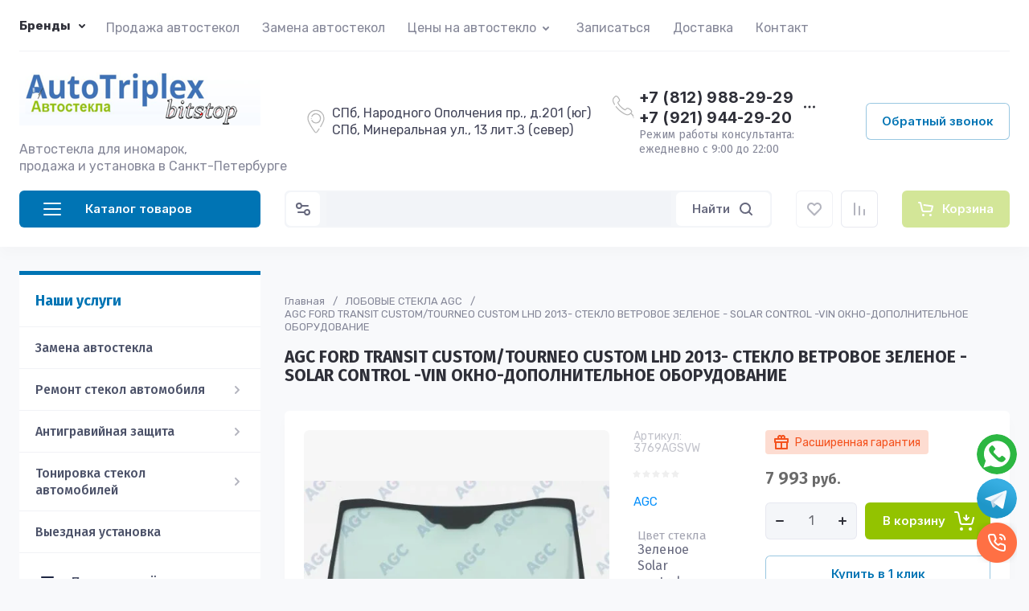

--- FILE ---
content_type: text/css
request_url: https://www.autotriplex.ru/t/v6715/images/seo_dop_st.scss.css
body_size: 2630
content:
iframe {
  max-width: 100% !important; }

@media (max-width: 480px) {
  .lp-header-text-1 h3 {
    font-size: 16px; }

  .lpc-wrap_tit {
    flex-direction: column;
    padding-right: 0; } }
/*
 ._lp-image-container  img {
 max-width: 100% !important;
 max-height: 100%;
 width: auto !important;
 min-width: 0 !important;
 height: auto !important;
 }
 */
@media (max-width: 768px) {
  .table-wrap table, .table-wrap table tbody {
    width: auto !important; }

  body .content video {
    max-width: 100% !important; } }

@media (max-width: 360px) {
  body .keymoments__body {
    padding: 0 !important; }

  body .localpagelist2 .localpagelist2__block {
    margin-left: 0 !important; }

  table.cont td.content {
    display: block !important;
    width: auto;
    max-width: 100%;
    padding-left: 5px;
    padding-right: 5px;
    margin: 0 auto; } }
/*staff_id: 1280*/
@media (max-width: 479px) {
      html body .decor-method-block {
        padding: 20px 15px 20px 20px;
        border: 0; }
        html body .decor-method-block:after {
          width: 24px;
          height: 24px;
          margin-top: -12px; } }
  @media (max-width: 480px) {
    html body .seocategory__prodblock-img {
      margin-bottom: 17px; }
      html body .seocategory__prodblock-img img {
        width: 98%; } }
  @media (max-width: 480px) {
    html body .seocategory__prodblock-link {
      margin-bottom: 18px; } }
  @media (max-width: 960px) {
      html body .shop2-product-desc .comments textarea {
        max-width: 365px;
        width: 100%; } }
    @media (max-width: 480px) {
    html body .shop2-product-desc .comments textarea, html body .shop2-product-desc .comments input[type="text"] {
      max-width: 290px;
      box-sizing: border-box; } }
  @media (max-width: 1620px) {
      html body .g-page-article .first, html body .g-page-article .second {
        float: none;
        width: 100%;
        max-width: calc(50% - 30px);
        display: inline-block;
        vertical-align: top; } }
    @media (max-width: 600px) {
    html body .g-page-article .first, html body .g-page-article .second {
      max-width: 100%;
      margin: 0 0 20px; } }
  html body .shop2-block.search-form * {
    -webkit-box-sizing: border-box;
    -moz-box-sizing: border-box;
    box-sizing: border-box; }
    html body .shop2-block.search-form .shop2-block.search-form .block-body div.row input[type="text"] {
      width: 100%; }
  html body .popover-body #shop2-cart .shop2-btn.shop2-cart-update {
    background: #69a2c5; }
    html body .popover-body #shop2-cart .text-right .shop2-btn.costum {
      background: #afafaf !important;
      background-repeat: repeat-x !important; }
    html body .popover-body .shop2-cart-update {
      display: block; }
    html body .popover-body .shop2-cart-update a {
      display: inline-block; }
    html body .popover-body .shop2-product-amount input[type='text'] {
      height: auto; }
    html body .popover-body table.shop2-cart-table td.cart-product .cart-product-image {
      width: 150px !important; }
    html body .popover-body table.shop2-cart-table td.cart-product .cart-product-image img {
      max-width: 100%;
      height: auto; }
    html body .popover-body .cart-btns.order-btn {
      padding-top: 40px;
      padding-bottom: 30px;
      display: flex;
      justify-content: space-between;
      flex-wrap: wrap;
      align-items: center; }
    html body .popover-body .cart-btns.order-btn a {
      font-size: 19px;
      background-color: #72b939;
      background-image: linear-gradient(to bottom, #7abf3d, #66af33);
      background-repeat: repeat-x;
      padding: 10px 20px;
      margin: 5px 0;
      border: 0;
      color: #fff; }
      html body .popover-body .cart-btns.order-btn a.shop2-btn-closefrm {
        background: #a09b9b; }
      html body .popover-body .cart-btns.order-btn a:not(.shop2-btn-closefrm) {
        font-weight: 600; }
      html body .popover-body .cart-btns.order-btn a:hover {
        background: #66af33; }
  html body .lpc-partners-4__item-logo {
    display: flex;
    flex-direction: column;
    text-decoration: none; }
  html body .lpc-partners-4__item-text {
    color: #000;
    font-size: 17px; }
  html body .lpc-video-4[data-media-source="desktop"] .lpc-video-4__custom-video, html body .lpc-video-4[data-media-source="tablet"] .lpc-video-4__custom-video, html body .lpc-video-4[data-media-source="desktop"] .lpc-video-4__video, html body .lpc-video-4[data-media-source="tablet"] .lpc-video-4__video, html body .lpc-video-4[data-media-source="desktop"] .adaptive-video-iframe, html body .lpc-video-4[data-media-source="tablet"] .adaptive-video-iframe {
    height: 100%; }
  html body .lpc-video-4[data-media-source="mobile"] .adaptive-video-iframe {
    height: 100%; }
  html body .content .shop2-group-kinds {
    margin: 0 !important;
    display: flex;
    flex-wrap: wrap;
    justify-content: flex-start; }
    html body .content .shop2-group-kinds .shop2-kind-item {
      margin: 10px 0.5%;
      width: 100%;
      max-width: 15%;
      -webkit-box-sizing: border-box;
      -moz-box-sizing: border-box;
      box-sizing: border-box; }
      @media (max-width: 1600px) {
    html body .content .shop2-group-kinds .shop2-kind-item {
      max-width: 19%; } }
      @media (max-width: 1300px) {
    html body .content .shop2-group-kinds .shop2-kind-item {
      max-width: 24%; } }
      @media (max-width: 1100px) {
    html body .content .shop2-group-kinds .shop2-kind-item {
      max-width: 32%; } }
      @media (max-width: 640px) {
    html body .content .shop2-group-kinds .shop2-kind-item {
      max-width: 49%; } }
      @media (max-width: 480px) {
    html body .content .shop2-group-kinds .shop2-kind-item {
      max-width: 100%;
      margin: 5px 0; } }
/*staff_id: 1280 end*/
@media (max-width: 480px) {
  .content a.highslide {
    display: inline-block; }

  .content a.highslide img {
    width: auto !important;
    margin-left: 0 !important;
    height: auto !important;
    max-width: 100%;
    box-sizing: border-box; }

  table.cont td.content {
    width: 90%; } }

.shop2-product .tpl-rating-block {
  font-size: 15px;
  margin-bottom: 7px; }

body .shop2-vendors .shop2-vendor {
  background: #fff;
  border: 1px solid #dedede; }
  body .shop2-vendors .shop2-vendor a, body .shop2-vendors .shop2-vendor .vendor-name {
    text-decoration: none; }
  body .shop2-vendors .shop2-vendor:hover {
    box-shadow: 0 0 20px #a6a6a6;
    border: 1px solid #919191; }
  body .shop2-vendors .shop2-vendor:hover .vendor-name {
    text-decoration: underline; }

.shop2-vendors .shop2-vendor {
  width: 188px; }

.shop2-vendors .shop2-vendor .vendor-logo.no-logo, .shop2-vendors .shop2-vendor .vendor-logo {
  width: 180px;
  height: 130px; }
  .shop2-vendors .shop2-vendor .vendor-logo.no-logo img, .shop2-vendors .shop2-vendor .vendor-logo img {
    max-width: 100%;
    max-height: 100%; }

body .gr-form .gr-head {
  font-size: 18px;
  text-align: center;
  font-weight: 700;
  font-family: inherit; }

body .gr-form input[type=text], body .gr-form input[type=password], body .gr-form textarea, body .gr-form select {
  width: 100%;
  max-width: 100%;
  box-sizing: border-box;
  height: 48px; }
  body .shop2-cart-registration table.table-registration td.cell-r a.shop2-btn {
    padding: 10px 20px;
    font-size: 18px;
    font-weight: 600; }
  body .shop2-cart-registration table.table-registration tbody > tr {
    display: flex;
    align-items: unset;
    flex-direction: row-reverse; }
  body .shop2-cart-registration h2 {
    margin-bottom: 10px; }
  body .shop2-product-folders a {
    padding: 7px 20px 7px 20px;
    border: 1px solid #ccc;
    color: #575757;
    background: #f6f6f6;
    background: -moz-linear-gradient(top, #f6f6f6 0%, #e0e0e0 100%);
    background: -webkit-linear-gradient(top, #f6f6f6 0%, #e0e0e0 100%);
    background: linear-gradient(to bottom, #f6f6f6 0%, #e0e0e0 100%);
    filter: progid:DXImageTransform.Microsoft.gradient(startColorstr='#f6f6f6', endColorstr='#e0e0e0',GradientType=0);
    position: relative; }
  body .shop2-product-folders a:before {
    content: '';
    position: absolute;
    left: 0;
    right: 0;
    top: 0;
    bottom: 0;
    position: absolute;
    display: inline-block;
    background: url("data:image/svg+xml,%3Csvg viewBox='0 0 20 20' id='icon_shop_tag_arr_small' xmlns='http://www.w3.org/2000/svg'%3E%3Cpath fill-rule='evenodd' fill='%23575757' clip-rule='evenodd' d='M7.47 5.47a.75.75 0 011.06 0l4 4a.75.75 0 010 1.06l-4 4a.75.75 0 01-1.06-1.06L10.94 10 7.47 6.53a.75.75 0 010-1.06z'%3E%3C/path%3E%3C/svg %3E") right 5px top 50% / auto 15px no-repeat; }
  body .shop2-product-folders a:hover {
    border-color: rgba(0, 0, 0, 0);
    background: #e0e0e0;
    color: #575757; }
  body .shop2-product-folders a:hover:before {
    background: url("data:image/svg+xml,%3Csvg viewBox='0 0 20 20' id='icon_shop_tag_arr_small' xmlns='http://www.w3.org/2000/svg'%3E%3Cpath fill-rule='evenodd' fill='%23575757' clip-rule='evenodd' d='M7.47 5.47a.75.75 0 011.06 0l4 4a.75.75 0 010 1.06l-4 4a.75.75 0 01-1.06-1.06L10.94 10 7.47 6.53a.75.75 0 010-1.06z'%3E%3C/path%3E%3C/svg %3E") right 5px top 50% / auto 15px no-repeat; }

@media (max-width: 660px) {
  body .shop2-cart-registration table.table-registration tbody > tr {
    flex-direction: column-reverse; }
    body .shop2-cart-registration table.table-registration td.cell-l, body .shop2-cart-registration table.table-registration td.cell-r {
      width: 100%;
      margin-bottom: 10px; } }

body .popover-body .gr-button[type=submit] {
  margin-left: auto;
  margin-right: auto;
  padding-left: 30px;
  padding-right: 30px; }

.gr-form.-visor-no-click {
  border: 0;
  text-align: center;
  font-family: "Fira Sans", "Arial Narrow", Helvetica, sans-serif; }


--- FILE ---
content_type: text/css
request_url: https://www.autotriplex.ru/t/v6715/images/seo_addons.scss.css
body_size: 787
content:
.shop2-cart-preview {
  display: flex;
  align-items: center;
  background-color: #d2deec;
  padding: 10px 4px;
  margin-bottom: 20px;
  border-radius: 3px;
}
.shop2-block.cart-preview {
  margin: 0;
  margin-left: 5px;
  display: flex;
  flex-direction: column;
  align-items: flex-start;
}
.shop2-block.cart-preview .cart-info {
  color: #444;
}
.shop2-block.cart-preview .cart-link {
  text-decoration: none;
  border-bottom: 1px dashed #93c300;
}
.shop2-block.cart-preview .cart-link:hover {
  text-decoration: none;
}
.tg-link {
  width: 200px;
  display: inline-block;
  text-decoration: none;
  margin-top: 10px;
  margin-left: 29px;
}
.tg-link img {
  width: 100%;
  height: 100%;
  object-fit: cover;
}
.con_tg1 {
  /* width: 190px;
    border: 2px solid #2aabee;
    border-radius: 5px;
    background: #ffffff;*/
  /* padding: 10px 13px 10px 11px; */
  padding-top: 12px;
  padding-bottom: 10px;
  margin: 10px 12px 10px 13px;
  list-style: none;
  display: inline-flex;
  align-items: center;
  /* flex-wrap: wrap; */
  /* text-align: center; */
}
.con_tg1 a {
  width: 190px;
  border: 2px solid #2aabee;
  border-radius: 5px;
  background: #ffffff;
  margin: 7px;
  position: relative;
  border-radius: 4px;
  border: 1px solid #d4d4d4;
  display: block;
  overflow: hidden;
  text-decoration: none;
  width: 270px;
  min-height: 60px;
  align-items: center;
  display: flex;
  justify-content: center;
  color: #177623;
  /* padding: 5px; */
  /* padding: 10px 10px; */
  background: #ffffff;
  font: 500 14px / 1 "Montserrat", Arial, Helvetica, sans-serif;
  line-height: 1.4;
}
.con_tg1 a {
  color: #2aabee;
  font-size: 20px;
}
.con_tg1 li a:hover {
  cursor: pointer;
  text-decoration: none;
}
.button-near li {
  display: inline-flex;
}
.button-near li a {
  padding: 15px 40px 15px 65px;
  border-radius: 2px;
  background: #ffffff url(/d/free-icon-telegram-2111644.png) no-repeat scroll 25px 8px / 32px !important;
  /*   background: #ffffff url(/d/fgs16_telegram-cl.svg) no-repeat scroll 25px 8px / 32px;*/
  color: #2aabee !important;
  margin: 5px 1px 5px -7px;
  text-decoration: none;
  min-width: 180px;
  border: 2px solid #2aabee;
  text-align: center;
}
.button-near li a:hover {
  cursor: pointer;
  text-decoration: none;
  box-shadow: 3px 2px 5px 1px #c4c4c4;
}


--- FILE ---
content_type: text/css
request_url: https://www.autotriplex.ru/t/v6715/images/css/footernew.scss.css
body_size: 6313
content:
@import url("https://fonts.googleapis.com/css2?family=Fira+Sans:ital,wght@0,100;0,200;0,300;0,400;0,500;0,600;0,700;0,800;0,900;1,100;1,200;1,300;1,400;1,500;1,600;1,700;1,800;1,900&display=swap");
.headContMob {
  display: flex;
  align-items: center;
  font-family: "Arial", Helvetica Neue, Helvetica, sans-serif;
}
.headContMob .phTop {
  font-size: 16px;
  font-weight: 700;
}
.headContMob .phTop a {
  color: #1E2542;
  text-decoration: none;
  display: inline-block;
}
.headContMob .emailTop {
  font-size: 14px;
  font-weight: 700;
}
.headContMob .emailTop a {
  color: #0074B4;
  text-decoration: none;
  display: block;
}
.calltop {
  font-size: 14px;
  text-decoration: none;
  color: #0074B4;
  font-weight: 700;
}
.haedMobRight {
  text-align: center;
}
.headeTopPan {
  display: flex;
  align-items: unset;
  justify-content: flex-start;
  padding: 10px 5px;
  position: relative;
}
.headeTopPan:before {
  content: "";
  position: absolute;
  display: inline-block;
  left: -20px;
  right: -20px;
  bottom: 0px;
  height: 1px;
  background: rgba(0, 0, 0, 0.2);
}
.headeTopPan .btnTop {
  display: inline-block;
  text-decoration: none;
  width: 48px;
  height: 48px;
  border-radius: 8px;
  background-color: #F2F2F2;
  background-position: top 50% right 50%;
  background-repeat: no-repeat;
  margin-left: 5px;
  margin-right: 5px;
  -webkit-background-size: auto;
  background-size: auto;
}
.headeTopPan .btnTop.bur {
  background-image: url("/d/vector_7-3.svg");
}
.headeTopPan .btnTop.con {
  margin-left: auto;
  background-image: url("/d/vector_1-3.svg");
}
.headeTopPan .btnTop.sear {
  background-image: url("/d/vector_2-3.svg");
}
.headeTopPan .btnTop.autr {
  background-image: url("/d/vector_3-3.svg");
  margin-right: 0;
  border-radius: 8px 0 0 8px;
}
.headeTopPan .btnTop.busk {
  background-image: url("/d/vector_4-3.svg");
  margin-left: 0;
  border-radius: 0 8px 8px 0;
}
.headeTopPan .btnTop.busk .cart-top-amount {
  width: 25px;
  height: 25px;
  line-height: 25px;
  position: absolute;
  text-align: center;
  border-radius: 50px;
  background: #fff;
  font-size: 12px;
  font-weight: 500;
  right: 5px;
  top: 10px;
}
.headeTopPan .btnTop.busk.active {
  background-image: url("data:image/svg+xml,%3Csvg xmlns='http://www.w3.org/2000/svg' width='24' height='20' viewBox='0 0 24 20' fill='none'%3E%3Cpath fill-rule='evenodd' clip-rule='evenodd' d='M17.1766 19C17.1766 18.448 17.6196 18 18.1666 18H19.1556C19.7026 18 20.1456 18.448 20.1456 19C20.1456 19.552 19.7026 20 19.1556 20H18.1666C17.6196 20 17.1766 19.552 17.1766 19ZM9.25856 19C9.25856 18.448 9.70156 18 10.2486 18H11.2386C11.7846 18 12.2276 18.448 12.2276 19C12.2276 19.552 11.7846 20 11.2386 20H10.2486C9.70156 20 9.25856 19.552 9.25856 19ZM7.69156 6L9.73856 13.497C9.87356 13.99 10.3556 14.301 10.8556 14.217L19.7496 12.72C20.1236 12.657 20.4286 12.383 20.5356 12.015L21.9136 7.282C22.1006 6.642 21.6246 6 20.9646 6H7.69156ZM0.351562 1C0.351562 0.448 0.794563 0 1.34156 0H3.79256C5.12856 0 6.29956 0.901 6.65456 2.202L7.14556 4H20.9646C22.9466 4 24.3716 5.925 23.8126 7.846L22.4346 12.58C22.1136 13.683 21.1966 14.503 20.0746 14.692L11.1806 16.19C9.68056 16.443 8.23456 15.51 7.83056 14.029L4.74656 2.734C4.62856 2.3 4.23756 2 3.79256 2H1.34156C0.794563 2 0.351562 1.552 0.351562 1Z' fill='%23fff'/%3E%3C/svg%3E");
  background-color: #93c300;
}
.headeTopPan .btnTop.busk.active .cart-top-amount {
  display: inline-block;
}
@media (max-width: 1260px) {
  .site-info__desc {
    font-size: 14px;
    font-weight: 700;
    color: #1E2542;
  }
}
body .site__wrapper.inner_page {
  padding-top: 0;
}
body .remodal.compare-remodal {
  max-width: 100% !important;
}
@media (min-width: 640px) {
  .headMobOurWr {
    display: none;
  }
  .headeTopPan {
    display: none;
  }
}
@media (max-width: 639px) {
  .header-contacts {
    display: none !important;
  }
  .header-middle {
    overflow: hidden;
  }
  .site-info.logo_top .site-info__logo {
    margin: 0;
  }
  .site-info.logo_top {
    flex-direction: row;
  }
  .site-info.logo_top .site-info__logo {
    margin-right: 20px;
  }
  .site-info__body {
    display: inline-block;
    text-align: left;
    max-width: 200px;
  }
  .header-middle__left {
    margin-bottom: 20px;
  }
  .header-middle__inner {
    padding-bottom: 15px;
  }
  .phTop, .haedMobRight {
    margin-left: 10px;
    margin-right: 10px;
  }
  .site-info.logo_top {
    padding-left: 20px;
  }
}
.newFooter {
  background: #C1CAD3;
  padding-left: 24px;
  padding-right: 24px;
  font-family: "Fira Sans", sans-serif;
  margin-top: 50px;
}
.newFooter .footer-title {
  font-size: 18px;
  font-weight: 700;
  color: #1E2542;
  padding-left: 37px;
  position: relative;
  margin-bottom: 10px;
}
.newFooter .footer-title:before {
  content: "";
  position: absolute;
  display: inline-block;
  width: 32px;
  height: 32px;
  left: 0;
  top: calc(50% - 16px);
  background-repeat: no-repeat;
  background-position: 50% 50%;
  -webkit-background-size: auto;
  background-size: auto;
}
.newFooterIn, .newFooterBot {
  max-width: 1630px;
  margin: 0 auto;
  display: flex;
  align-items: flex-start;
  justify-content: space-between;
  padding-top: 40px;
  padding-bottom: 20px;
}
.new-footer-copyright {
  display: inline-block !important;
}
.menuCol {
  display: flex;
  align-items: flex-start;
  flex: 1;
  justify-content: center;
  padding-left: 30px;
}
.site-logo__logo {
  font-size: 0;
  display: inline-block;
  padding: 10px;
  border-radius: 12px;
  background: #fff;
  max-width: 280px;
  margin-bottom: 10px;
}
.site-logo__logo img {
  max-width: 100%;
}
.footerLinks a {
  font-size: 14px;
  font-weight: 500;
  color: #1E2542;
  text-decoration: none;
  display: inline-block;
}
.footer-main-menu .footer-title:before {
  background-image: url("/d/catic.svg");
}
.footer-clients-menu .footer-title:before {
  background-image: url("/d/ruki.svg");
}
.contCol .footer-title:before {
  background-image: url("/d/em.svg");
}
.footer-menu-body .menu-item-wrapper {
  margin-bottom: 5px;
  font-size: 0;
}
.footer-menu-body a {
  font-size: 14px;
  text-decoration: none;
  display: inline-block;
  color: #1E2542;
  font-weight: 400;
  line-height: 1.1;
  transition: all 0.2s linear;
}
.footer-menu-body a:hover {
  color: #8FC200;
}
.site-contacts__number {
  font-family: "Arial", sans-serif;
  font-size: 16px;
  font-weight: 700;
}
.site-contacts__number a {
  color: #1E2542;
  text-decoration: none;
  display: inline-block;
}
.siteSocialBot {
  display: flex;
  align-items: center;
  font-size: 0;
  margin-top: 5px;
  margin-bottom: 7px;
}
.siteSocialBot a {
  display: inline-block;
  width: 32px;
  height: 32px;
  text-decoration: none;
  margin-right: 5px;
}
.siteSocialBot a img {
  border-radius: 5px;
  max-width: 100%;
}
.emailBot a {
  font-size: 14px;
  /* font-weight: 500; */
  color: #0074b4;
}
.emailBot a:hover {
  text-decoration: none !important;
}
.addressBot {
  font-size: 15px;
  font-weight: 400;
  color: #1E2542;
  max-width: 280px;
}
.newFooterIn {
  border-bottom: 1px solid #fff;
}
.rightBot {
  display: flex;
  align-items: center;
}
.leftBot iframe {
  display: inline-block;
  margin-bottom: 5px;
}
.leftBot .footer-site-name__body {
  color: #1E2542;
  font-size: 14px;
  font-weight: 500;
}
.footer-counters {
  margin-right: 10px;
}
.menuCol > div {
  padding-left: 30px;
  padding-right: 30px;
  box-sizing: border-box;
  flex: 1;
  max-width: 330px;
}
@media (max-width: 1260px) {
  .newFooterBot {
    padding-bottom: 80px;
  }
}
@media (max-width: 1150px) {
  .menuCol {
    padding-left: 10px;
  }
  .menuCol > div {
    padding-left: 20px;
    padding-right: 20px;
  }
}
@media (max-width: 1000px) {
  .menuCol {
    width: 100%;
    order: 20;
    padding-left: 0;
    flex: auto;
    padding-top: 20px;
  }
  .newFooterIn {
    flex-wrap: wrap;
  }
  .leftCol {
    margin-bottom: 18px;
  }
}
@media (max-width: 600px) {
  .newFooterIn {
    flex-direction: column;
  }
  .menuCol > div {
    padding-left: 0;
    padding-right: 0;
  }
  .footer-main-menu {
    margin-bottom: 20px;
  }
  .menuCol {
    display: block;
  }
}
@media (max-width: 767px) {
  .footer-site-name__body {
    text-align: left;
  }
}
@media (max-width: 480px) {
  .newFooterBot {
    display: block;
  }
  .leftBot {
    margin-bottom: 20px;
  }
}
.gr-cart-preview #shop2-cart-preview a, .gr-cart-preview #shop2-cart-preview a:hover, .product_columns_5 .product-list .product-item .shop-product-btn:not(.notavailable), .card-page .form-additional .shop-product-btn:not(.notavailable) {
  background-color: #93c300 !important;
}
.gr-cart-preview #shop2-cart-preview a .gr-cart-total-amount {
  color: #93c300;
  box-shadow: 0 0 0 2px #93c300;
}
.new-footer-copyright a:hover {
  text-decoration: none;
}
.contacts-popup .contacts-phones__item {
  margin-top: 5px;
}
.address_top {
  font-size: 16px;
  font-weight: 400;
  color: #45475b;
  padding-left: 40px;
  background: url("data:image/svg+xml,%3Csvg xmlns='http://www.w3.org/2000/svg' width='64' height='64' viewBox='0 0 64 64'%3E%3Ctitle%3Egeolocation%3C/title%3E%3Cpath fill='%23B7B7B7' d='M32 36a10 10 0 1 0-8.957-14.452 1 1 0 1 0 1.707 1.04l.01.004a8 8 0 1 1 0 6.816l-.007.003a1 1 0 1 0-1.722 1.016A10 10 0 0 0 32 36z'/%3E%3Cpath fill='%23B7B7B7' d='M32 9a17 17 0 0 0-17 17c0 3.083 1.499 7.155 4.161 12.118a96.662 96.662 0 0 0 3.045 5.24 143.52 143.52 0 0 0 4.815 7.233c.574.81 1.108 1.547 1.587 2.196q.253.343.448.602l.157.207a3.386 3.386 0 0 0 5.588-.018l.143-.189q.194-.258.448-.602c.415-.562.87-1.189 1.358-1.873a.991.991 0 0 0 .193-.213l1.108-1.642q.535-.774 1.065-1.562l-.008-.005.082-.122a1 1 0 0 0-1.658-1.118l-1.12 1.661c-1.865 2.7-3.222 4.48-3.222 4.48a1.394 1.394 0 0 1-2.38 0S17 34.285 17 26a15 15 0 0 1 30 0c0 3.19-2.048 7.837-4.566 12.346a.989.989 0 0 0-.11.154l-2.01 3.48a1 1 0 0 0 1.733 1l.32-.555a92.977 92.977 0 0 0 2.472-4.307C47.5 33.155 49 29.083 49 26A17 17 0 0 0 32 9z'/%3E%3Ccircle fill='%23B7B7B7' cx='23' cy='26' r='1'/%3E%3C/svg%3E") left 0 top 50% / 40px auto no-repeat;
}
.phTop {
  margin-left: 20px;
}
.phIcWr {
  background: url("data:image/svg+xml,%3Csvg xmlns='http://www.w3.org/2000/svg' width='64' height='64' viewBox='0 0 64 64'%3E%3Cpath fill='%23B7B7B7' d='M53.37 50.86a1 1 0 0 0-.053-.324 9.756 9.756 0 0 0-4.54-6.03l.047-.046c1.698-1.698 1.698-3.792.287-5.791a15.008 15.008 0 0 0-5.497-4.296c-2.603-1.302-4.25-.854-5.847.911a27.93 27.93 0 0 0-.33.375c-.663.762-.946 1.016-1.303 1.135-.392.13-6.01-4.077-6.945-4.948-.312-.292-.6-.566-.858-.815-.238-.247-.5-.522-.777-.821a49.25 49.25 0 0 1-2.343-2.7c-1.564-1.954-2.44-3.55-2.308-3.947.119-.357.372-.64 1.135-1.303.182-.158.269-.235.375-.33 1.765-1.598 2.212-3.244.91-5.848a15.007 15.007 0 0 0-4.295-5.496c-2-1.412-4.093-1.412-5.791.287-2.228 2.227-3.11 3.331-3.729 5.106-.823 2.36-.525 5.062 1.057 8.403l.197.28q.45 1 1.008 2.019a1 1 0 0 0 .07.151l.473.818a1.004 1.004 0 0 0 1.361.357.993.993 0 0 0 .371-1.357l-.472-.818a.936.936 0 0 0-.053-.081l.002-.002q-.615-1.098-1.15-2.223l-.196-.28c-2.24-4.864-1.501-6.983 2.475-10.96.953-.953 1.968-.953 3.224-.066a13.179 13.179 0 0 1 3.66 4.757c.868 1.736.678 2.436-.464 3.47a21.86 21.86 0 0 1-.346.304 4.682 4.682 0 0 0-1.72 2.18c-.456 1.37.566 3.231 2.644 5.83a51.18 51.18 0 0 0 2.44 2.81q.245.264.472.504l.267.278a.889.889 0 0 0 .073.077l.015.014.012.013c.155.16.267.274.33.336l.01-.01q.264.251.558.526a56.74 56.74 0 0 0 2.926 2.558c2.721 2.203 4.633 3.284 6.014 2.824a4.681 4.681 0 0 0 2.18-1.72c.15-.172.22-.252.304-.345 1.034-1.142 1.733-1.332 3.47-.464a13.179 13.179 0 0 1 4.757 3.66c.887 1.256.887 2.27-.067 3.224-3.976 3.976-6.095 4.715-11.24 2.278a87.445 87.445 0 0 1-9.065-5.947 55.093 55.093 0 0 1-3.729-3.396 50.124 50.124 0 0 1-3.692-4.124q-.265-.33-.524-.663l-.01.007-.266-.34a1 1 0 0 0-1.576 1.232l.28.359a.982.982 0 0 0 .108.117q.213.272.43.541a51.206 51.206 0 0 0 3.478 3.922l-.003.004.361.36.346.347.003-.004a56.134 56.134 0 0 0 3.514 3.174 47.722 47.722 0 0 0 7.794 5.358q.846.458 1.696.86c3.34 1.583 6.043 1.88 8.403 1.058a9.62 9.62 0 0 0 3.539-2.224c.085.038.16.07.261.122 1.706.876 3.882 5.011 3.882 5.011a1 1 0 0 0 1.97-.238zm-.498 2.028a1 1 0 0 0-1 1c0 .552 2 .552 2 0a1 1 0 0 0-1-1z'/%3E%3C/svg%3E") left 0 top 55% / 40px auto no-repeat;
  padding-right: 30px;
  position: relative;
  padding-left: 40px;
}
.header-contacts__item {
  margin: 2px 0;
}
.header-contacts__number {
  letter-spacing: 0.3px;
  font-family: "Fira Sans", "Arial Narrow", Helvetica, sans-serif;
}
.time_work {
  font-family: "Fira Sans", "Arial Narrow", Helvetica, sans-serif;
  color: #858798;
  font-weight: 400;
  font-size: 14px;
  margin-left: 40px;
}
.header-contacts__container-more {
  position: absolute;
  right: 0;
  top: calc(50% - 10px);
}
@media (max-width: 1260px) and (min-width: 640px) {
  .header-contacts__number {
    font-size: 18px;
  }
}
@media (max-width: 1100px) and (min-width: 640px) {
  .header-middle__inner {
    flex-direction: column;
  }
  .site-info.logo_top .site-info__logo {
    margin-bottom: 10px;
  }
  .site-info.logo_top {
    align-items: center;
    text-align: center;
  }
  .address_top {
    font-size: 15px;
  }
}
@media (max-width: 1023px) and (min-width: 841px) {
  .header-contacts {
    flex-direction: row;
    align-items: center;
  }
  .header-contacts__recall-mobile {
    display: none;
  }
  .header-contacts__recall {
    display: block;
    margin-left: 20px;
  }
}
@media (max-width: 840px) and (min-width: 640px) {
  .phTop {
    margin-left: 0;
  }
}
@media (max-width: 639px) {
  .site-info.logo_top {
    padding-left: 0;
  }
  .headContMob .phTop {
    margin-left: 0;
  }
  .site-info__body {
    max-width: 190px;
  }
  .header-middle__left {
    margin-bottom: 15px;
  }
  .address_top {
    background: none;
    padding-left: 0;
    text-align: center;
    margin-top: 10px;
    font-size: 14px;
  }
}
.card-page .gr-product-options .option-title, .card-page .gr-product-options .option-body {
  font-size: 15px;
  font-family: "Fira Sans", "Arial Narrow", Helvetica, sans-serif;
}
.card-page .gr-product-options .option-item {
  padding: 5px;
  margin-top: 10px;
}
.card-page .gr-product-options .option-item.even {
  background: #fbfbfb;
}
.card-page .shop-product-share {
  display: flex;
  align-items: center;
}
.ya-share2__container_size_m .ya-share2__item_more.ya-share2__item_has-pretty-view .ya-share2__link_more.ya-share2__link_more-button-type_short {
  width: 22px;
  height: 22px;
  padding: 2px;
}
.ya-share2__item_more.ya-share2__item_has-pretty-view .ya-share2__badge_more, .card-page .shop-product-share .ya-share2__container_size_m .ya-share2__icon {
  width: 100%;
  height: 100%;
  -webkit-background-size: contain;
  background-size: contain;
}
.ya-share2__list.ya-share2__list_direction_horizontal > .ya-share2__item {
  margin-top: 0;
}
.card-page .shop-product-share__title {
  color: var(--on_gr_bg_acc_text_7);
  font: var(--font1_400) 14px / 1.14 var(--font1);
  margin-bottom: 0px;
  padding-left: 10px;
  cursor: pointer;
}
.card-page .shop-product-share {
  padding-right: 10px;
  padding-top: 19px;
}
.gr-shop-print__btn a {
  color: var(--on_gr_bg_acc_text_7);
  font: var(--font1_400) 14px / 1.14 var(--font1);
}
.gr-shop-print__btn a span {
  padding-left: 34px;
}
.gr_print_soc_wr {
  display: flex;
  align-items: flex-start;
  flex-wrap: wrap;
  justify-content: space-between;
}
.gr-shop-print__btn a span svg {
  fill: #bfbfc2;
}
.gr-shop-print__btn a:hover {
  text-decoration: none;
  color: var(--on_gr_bg_acc_text_7);
}
.gr-shop-print__btn a:hover ins {
  border-bottom-color: var(--on_gr_bg_icon);
}
.gr-shop-print__btn a:hover svg {
  fill: var(--on_gr_bg_icon);
}
@media (min-width: 1561px) {
  .card-page .shop2-product-additional__right {
    width: 290px;
  }
  .card-page .shop2-product-additional__left {
    width: calc(100% - 290px - 49px);
  }
}
@media (max-width: 1560px) and (min-width: 1261px) {
  .card-page .shop2-product-additional__right {
    width: 300px;
  }
  .card-page .shop2-product-additional__left {
    margin-right: 20px;
    width: auto;
    flex: 1;
  }
  .card-page .shop2-product__left {
    width: 350px;
    margin-right: 20px;
  }
  .card-page .shop2-product__right {
    width: auto;
    flex: 1;
  }
}
@media (max-width: 1500px) and (min-width: 1261px) {
  .card-page .gr-product-options .option-item__inner {
    flex-direction: column;
    align-items: flex-start !important;
  }
  .card-page .gr-product-options .option-body {
    width: auto;
  }
}
@media (max-width: 1300px) and (min-width: 1261px) {
  .card-page .shop2-product__left {
    width: 300px;
  }
}
.gr-shop-print__btn a, .gr-favorite-btn {
  min-width: 118px;
}
@media (max-width: 1023px) {
  .gr-shop-print__btn a span {
    padding-left: 35px;
  }
  .gr-shop-print__btn a span svg {
    width: 30px;
    height: 30px;
  }
}
.site-path a:hover {
  text-decoration: none;
}
.card-page .kinds-block.kind_columns_5 .kinds-block__items.kinds_slider .kind-item .kind-name {
  font-family: "Fira Sans", "Arial Narrow", Helvetica, sans-serif !important;
}
.card-page .kinds-block.kind_columns_5 .kinds-block__items.kinds_slider .kind-item .kind-name a, .recent-block .recent-item .gr-recent-name a {
  font-family: "Fira Sans", "Arial Narrow", Helvetica, sans-serif !important;
  color: var(--on_gr_bg_acc_text);
  font-size: 16px;
  font-weight: var(--font2_600);
}
.recent-block .recent-item .gr-recent-price .price-current strong, .recent-block .recent-item .gr-recent-price .price-current span, .card-page .kinds-block.kind_columns_5 .kinds-block__items.kinds_slider .kind-item .kind-price .price-current strong, .card-page .kinds-block.kind_columns_5 .kinds-block__items.kinds_slider .kind-item .kind-price .price-current span {
  font-size: 22px;
  font-weight: 700;
  font-family: "Fira Sans", "Arial Narrow", Helvetica, sans-serif !important;
  color: #6a6a6a;
}
.card-page .kinds-block.kind_columns_5 .kinds-block__items.kinds_slider .kind-item .kind-price {
  margin-top: 5px;
}
.footer-counters__body {
  flex-direction: row;
}
.footer-counters {
  margin-top: 5px;
}
@media (max-width: 640px) {
  .newFooterBot {
    flex-direction: column;
  }
}
@media (min-width: 1261px) {
  .folders-popup__items > li > ul > li:nth-child(n+8), .folders-popup__items > li > ul ul {
    display: none;
  }
}
@media (max-width: 1260px) {
  .toggle-button {
    display: none;
  }
}
.toggle-button {
  display: inline-block;
  cursor: pointer;
  padding: 9px 30px 8px 15px;
  background: var(--on_gr_bg_bg_8);
  color: var(--on_gr_bg_sec_text);
  font-size: 14px;
  border-radius: 6px;
  transition: background-color 0.3s ease;
  position: relative;
}
.toggle-button:before {
  content: "";
  width: 20px;
  height: 20px;
  position: absolute;
  right: 7px;
  top: calc(50% - 10px);
  transform: rotate(90deg);
  background: url("data:image/svg+xml,%3Csvg viewBox='0 0 20 20' id='icon_site_right_mini' xmlns='http://www.w3.org/2000/svg'%3E%3Cg clip-path='url(%23bgclip0_915_37721)'%3E%3Cpath fill-rule='evenodd' clip-rule='evenodd' fill='%2367697e80' d='M13.707 9.293a.997.997 0 010 1.414l-4 4a1 1 0 01-1.414-1.414L11.586 10 8.293 6.707a1 1 0 011.414-1.414l4 4z'%3E%3C/path%3E%3C/g%3E%3Cdefs%3E%3CclipPath id='bgclip0_915_37721'%3E%3Cpath d='M0 0h20v20H0z'%3E%3C/path%3E%3C/clipPath%3E%3C/defs%3E%3C/svg%3E") right 50% top 50% / contain no-repeat;
}
.toggle-button:hover {
  background-color: var(--gr_primary);
  color: #fff;
}
.toggle-button:hover:before {
  background-image: url("data:image/svg+xml,%3Csvg viewBox='0 0 20 20' id='icon_site_right_mini' xmlns='http://www.w3.org/2000/svg'%3E%3Cg clip-path='url(%23bgclip0_915_37721)'%3E%3Cpath fill-rule='evenodd' clip-rule='evenodd' fill='%23fff' d='M13.707 9.293a.997.997 0 010 1.414l-4 4a1 1 0 01-1.414-1.414L11.586 10 8.293 6.707a1 1 0 011.414-1.414l4 4z'%3E%3C/path%3E%3C/g%3E%3Cdefs%3E%3CclipPath id='bgclip0_915_37721'%3E%3Cpath d='M0 0h20v20H0z'%3E%3C/path%3E%3C/clipPath%3E%3C/defs%3E%3C/svg%3E");
}
.toggle-button.active {
  background-color: var(--gr_primary);
  color: #fff;
}
.toggle-button.active:before {
  transform: rotate(-90deg);
  background-image: url("data:image/svg+xml,%3Csvg viewBox='0 0 20 20' id='icon_site_right_mini' xmlns='http://www.w3.org/2000/svg'%3E%3Cg clip-path='url(%23bgclip0_915_37721)'%3E%3Cpath fill-rule='evenodd' clip-rule='evenodd' fill='%23fff' d='M13.707 9.293a.997.997 0 010 1.414l-4 4a1 1 0 01-1.414-1.414L11.586 10 8.293 6.707a1 1 0 011.414-1.414l4 4z'%3E%3C/path%3E%3C/g%3E%3Cdefs%3E%3CclipPath id='bgclip0_915_37721'%3E%3Cpath d='M0 0h20v20H0z'%3E%3C/path%3E%3C/clipPath%3E%3C/defs%3E%3C/svg%3E");
}


--- FILE ---
content_type: text/css
request_url: https://www.autotriplex.ru/t/v6715/images/css/leftmenunew.scss.css
body_size: 3606
content:
@charset "UTF-8";
@media (min-width: 1261px) {
  .header-menu__items > li > a {
    padding: 8px 12px;
    border-radius: 5px;
    margin-right: 10px;
  }
  .header-menu__items > li > a:hover {
    background: #93c300;
    color: #fff;
  }
  .header-menu__items > li > a:hover svg {
    fill: #fff;
  }
  .header-top__right {
    display: none;
  }
  .header-top__left {
    width: 100%;
  }
  .header-menu {
    flex: 1;
  }
  .header-menu__items > li > a, .site-header .header-brands-btn {
    margin-right: 20px;
  }
  .folder-menu__items > li:nth-child(n+6) {
    display: none;
  }
  .folMenuTit {
    font-size: 18px;
    font-weight: 700;
    color: #0074B4;
    padding: 20px;
    display: block;
    background: #fff;
    border-bottom: 1px solid var(--on_gr_bg_border_3);
  }
  .menuTopleft {
    font-family: "Fira Sans", "Arial Narrow", Helvetica, sans-serif;
    /*font-family: var(--font1);*/
    background: #fff;
    border-top: 5px solid #0074B4;
    margin-bottom: 20px;
  }
  .menuTopleft ul a {
    display: block;
    text-decoration: none;
  }
  .menuTopleft ul li li > a:hover {
    background-color: #fff !important;
  }
  .menuTopleft ul li.has {
    position: relative;
  }
  .menuTopleft ul li.has > a {
    padding-right: 45px;
    background: url("data:image/svg+xml,%3Csvg viewBox='0 0 20 20' id='icon_site_right_mini' xmlns='http://www.w3.org/2000/svg'%3E%3Cg clip-path='url(%23bgclip0_915_37721)'%3E%3Cpath fill='%2367697e80' fill-rule='evenodd' clip-rule='evenodd' d='M13.707 9.293a.997.997 0 010 1.414l-4 4a1 1 0 01-1.414-1.414L11.586 10 8.293 6.707a1 1 0 011.414-1.414l4 4z'%3E%3C/path%3E%3C/g%3E%3Cdefs%3E%3CclipPath id='bgclip0_915_37721'%3E%3Cpath d='M0 0h20v20H0z'%3E%3C/path%3E%3C/clipPath%3E%3C/defs%3E%3C/svg%3E") right 20px top 50% / 20px auto no-repeat;
  }
  .menuTopleft ul li.has > a:hover {
    background-color: #fff;
  }
  .menuTopleft ul li.has > ul {
    position: absolute;
    display: none;
    left: 100%;
    top: 1px;
    z-index: 9;
    width: 300px;
    background: #F8F9FB;
  }
  .menuTopleft ul li.has:hover > ul {
    display: block;
  }
  .menuTopleft ul li.has ul a {
    font-weight: 400;
  }
  .menuTopleft ul > li:nth-child(n+6) {
    display: none;
  }
  .menuTopleft ul > li > a {
    font-size: 16px;
    font-weight: 500;
    color: #1E2542CC;
    padding: 15px 20px;
    border-bottom: 1px solid var(--on_gr_bg_border_3);
    transition: all 0.18s linear;
  }
  .menuTopleft ul > li > a:hover {
    color: #0074B4;
    background-color: #F8F9FB;
  }
  .menuTopleft ul > li.has > a {
    background: url("data:image/svg+xml,%3Csvg viewBox='0 0 20 20' id='icon_site_right_mini' xmlns='http://www.w3.org/2000/svg'%3E%3Cg clip-path='url(%23bgclip0_915_37721)'%3E%3Cpath fill='%2367697e80' fill-rule='evenodd' clip-rule='evenodd' d='M13.707 9.293a.997.997 0 010 1.414l-4 4a1 1 0 01-1.414-1.414L11.586 10 8.293 6.707a1 1 0 011.414-1.414l4 4z'%3E%3C/path%3E%3C/g%3E%3Cdefs%3E%3CclipPath id='bgclip0_915_37721'%3E%3Cpath d='M0 0h20v20H0z'%3E%3C/path%3E%3C/clipPath%3E%3C/defs%3E%3C/svg%3E") right 20px top 50% / 20px auto no-repeat;
  }
  .menuTopleft ul > li.has > a:hover {
    background-image: url("data:image/svg+xml,%3Csvg viewBox='0 0 20 20' id='icon_site_right_mini' xmlns='http://www.w3.org/2000/svg'%3E%3Cg clip-path='url(%23bgclip0_915_37721)'%3E%3Cpath fill='%230074b4' fill-rule='evenodd' clip-rule='evenodd' d='M13.707 9.293a.997.997 0 010 1.414l-4 4a1 1 0 01-1.414-1.414L11.586 10 8.293 6.707a1 1 0 011.414-1.414l4 4z'%3E%3C/path%3E%3C/g%3E%3Cdefs%3E%3CclipPath id='bgclip0_915_37721'%3E%3Cpath d='M0 0h20v20H0z'%3E%3C/path%3E%3C/clipPath%3E%3C/defs%3E%3C/svg%3E%0A");
    background-color: #F8F9FB;
  }
  .menuTopleft .btnMoreOp {
    position: relative;
    font-size: 16px;
    font-weight: 500;
    color: #1E2542CC;
    padding: 25px 26px 25px 65px;
    cursor: pointer;
    transition: all 0.18s linear;
  }
  .menuTopleft .btnMoreOp svg {
    transition: all 0.18s linear;
  }
  .menuTopleft .btnMoreOp .folder-menu__btn-icon {
    position: absolute;
    left: 20px;
    top: calc(50% - 15px);
  }
  .menuTopleft .btnMoreOp .folder-menu__btn-icon svg {
    fill: #1E2542;
  }
  .menuTopleft .btnMoreOp .folder-menu__btn-arrow {
    position: absolute;
    right: 30px;
    top: calc(50% - 10px);
  }
  .menuTopleft .btnMoreOp:hover {
    background: #0074B4;
    color: #fff;
  }
  .menuTopleft .btnMoreOp:hover svg {
    fill: #fff;
  }
  .folder-menu {
    font-family: var(--font1);
    border-top: 5px solid #0074B4;
  }
  .folder-menu__items > li:first-child > a, .folder-menu__btn {
    border-radius: 0;
  }
  .folder-menu__items > li > a {
    font-family: "Fira Sans", "Arial Narrow", Helvetica, sans-serif;
    font-size: 16px;
    font-weight: 500;
    color: #1E2542CC;
    padding: 15px 20px;
    border-bottom: 1px solid var(--on_gr_bg_border_3);
    transition: all 0.18s linear;
  }
  .folder-menu__items > li ul a {
    font-family: "Fira Sans", "Arial Narrow", Helvetica, sans-serif;
    font-size: 16px;
    color: #1E2542CC;
    padding: 15px 20px;
    font-weight: 400;
  }
  .folder-menu__btn {
    padding-right: 30px;
    font-size: 16px;
    font-weight: 500;
    color: #1E2542CC;
  }
  .folder-menu__btn-icon svg.gr_small_icon {
    fill: #1E2542;
  }
  .folder-menu__items > li ul {
    width: 300px;
  }
}
@media (min-width: 641px) {
  .remodal[data-remodal-id="contacts-popup"] {
    max-width: 430px;
  }
}
.remodal[data-remodal-id="contacts-popup"] .contacts-address, .remodal[data-remodal-id="contacts-popup"] .contacts-phones, .remodal[data-remodal-id="contacts-popup"] .contacts-mail, .remodal[data-remodal-id="contacts-popup"] .contacts-work, .remodal[data-remodal-id="contacts-popup"] .contacts-social {
  padding-left: 40px;
  -webkit-background-size: 35px auto;
  background-size: 35px auto;
  background-repeat: no-repeat;
  background-position: left 0 top 50%;
}
.remodal[data-remodal-id="contacts-popup"] .contacts-popup .contacts-phones__number a {
  font-family: "Fira Sans", "Arial Narrow", Helvetica, sans-serif;
  font-size: 18px;
}
.remodal[data-remodal-id="contacts-popup"] .contacts-mail {
  padding-left: 45px;
}
.remodal[data-remodal-id="contacts-popup"] .contacts-address {
  background-image: url("/d/grey-adress.png");
}
.remodal[data-remodal-id="contacts-popup"] .contacts-phones {
  background-image: url("/d/grey-phone-c.png");
}
.remodal[data-remodal-id="contacts-popup"] .contacts-mail {
  background-image: url("/d/grey-conv-c.png");
}
.remodal[data-remodal-id="contacts-popup"] .contacts-work {
  background-image: url("/d/grey-time-c.png");
}
.remodal[data-remodal-id="contacts-popup"] .contacts-social {
  background-image: url("/d/grey-cons.png");
}
@media (max-width: 480px) {
  .remodal[data-remodal-id="contacts-popup"] .contacts-address, .remodal[data-remodal-id="contacts-popup"] .contacts-phones, .remodal[data-remodal-id="contacts-popup"] .contacts-mail, .remodal[data-remodal-id="contacts-popup"] .contacts-work, .remodal[data-remodal-id="contacts-popup"] .contacts-social {
    padding-left: 40px;
    -webkit-background-size: 30px auto;
    background-size: 30px auto;
  }
}
@media (max-width: 1260px) {
  .site-left-panel:not(.main_bl), .menuTopleft {
    display: none;
  }
  .mobile-panel__menu > .fixed-menu, .mobile-panel__menu > .fixed-menu2, .mobile-panel__menu > .fixed-menu3 {
    border-top: 2px solid #0074B4;
  }
}
.mobile-panel__menu .fixed-menu2, .mobile-panel__menu .fixed-menu3 {
  margin: 0;
  padding: 0;
  list-style: none;
  font-size: 0;
}
.mobile-panel__menu .fixed-menu2 .menu-back, .mobile-panel__menu .fixed-menu3 .menu-back {
  display: none;
}
.mobile-panel__menu .fixed-menu2 li.sublevel > a svg, .mobile-panel__menu .fixed-menu3 li.sublevel > a svg {
  display: block;
}
.mobile-panel__menu .fixed-menu2 > li > a, .mobile-panel__menu .fixed-menu3 > li > a {
  display: flex;
  align-items: center;
  padding: 5px 50px 5px 18px;
  text-decoration: none;
  font-size: 14px;
  line-height: 1.35;
  color: var(--on_gr_bg_acc_text);
  border-bottom: 1px solid var(--on_gr_bg_border_3);
  min-height: 52px;
  position: relative;
}
@media (max-width: 767px) {
  .mobile-panel__menu .fixed-menu2 > li > a, .mobile-panel__menu .fixed-menu3 > li > a {
    min-height: 45px;
    font-size: 13px;
  }
}
.mobile-panel__menu .fixed-menu2 > li > a i, .mobile-panel__menu .fixed-menu3 > li > a i {
  font-size: 0;
  position: absolute;
  top: 50%;
  margin-top: -10px;
  right: 20px;
  width: 20px;
  height: 20px;
  display: inline-flex;
  align-items: center;
  justify-content: center;
  transform: rotate(-90deg);
}
.mobile-panel__menu .fixed-menu2 > li > a i svg, .mobile-panel__menu .fixed-menu3 > li > a i svg {
  width: 20px;
  height: 20px;
  fill: var(--on_gr_bg_icon);
  display: none;
}
.mobile-panel__menu .fixed-menu2 > li > a i svg.gr_small_icon, .mobile-panel__menu .fixed-menu3 > li > a i svg.gr_small_icon {
  display: block;
}
.mobile-panel__menu .fixed-menu2 > li ul, .mobile-panel__menu .fixed-menu3 > li ul {
  position: fixed;
  top: 0;
  right: 100%;
  bottom: 0;
  width: 100%;
  z-index: 2;
  overflow: hidden;
  padding: 0 0 20px;
  background: var(--gr_bg);
  transition: transform 0.2s linear;
  padding-top: 52px;
}
.mobile-panel__menu .fixed-menu2 > li ul.current-active, .mobile-panel__menu .fixed-menu3 > li ul.current-active {
  overflow-y: auto;
  transform: translateX(100%);
}
.mobile-panel__menu .fixed-menu2 > li ul li a, .mobile-panel__menu .fixed-menu3 > li ul li a {
  display: flex;
  align-items: center;
  padding: 5px 50px 5px 18px;
  text-decoration: none;
  font-size: 14px;
  line-height: 1.35;
  color: var(--on_gr_bg_acc_text);
  border-bottom: 1px solid var(--on_gr_bg_border_4);
  min-height: 49px;
  position: relative;
}
@media (max-width: 767px) {
  .mobile-panel__menu .fixed-menu2 > li ul li a, .mobile-panel__menu .fixed-menu3 > li ul li a {
    min-height: 45px;
    font-size: 13px;
  }
}
.mobile-panel__menu .fixed-menu2 > li ul li a i, .mobile-panel__menu .fixed-menu3 > li ul li a i {
  font-size: 0;
  position: absolute;
  top: 50%;
  margin-top: -10px;
  right: 20px;
  width: 20px;
  height: 20px;
  display: inline-flex;
  align-items: center;
  justify-content: center;
  transform: rotate(-90deg);
}
.mobile-panel__menu .fixed-menu2 > li ul li a i svg, .mobile-panel__menu .fixed-menu3 > li ul li a i svg {
  width: 20px;
  height: 20px;
  fill: var(--on_gr_bg_icon);
  display: none;
}
.mobile-panel__menu .fixed-menu2 > li ul li a i svg.gr_small_icon, .mobile-panel__menu .fixed-menu3 > li ul li a i svg.gr_small_icon {
  display: block;
}
.mobile-panel__menu .fixed-menu2 .waSlideMenu-back a, .mobile-panel__menu .fixed-menu3 .waSlideMenu-back a {
  padding: 0;
  min-height: 52px;
  width: auto;
  font-size: 16px;
  border: none;
  padding: 5px 20px 5px 50px;
}
@media (max-width: 767px) {
  .mobile-panel__menu .fixed-menu2 .waSlideMenu-back a, .mobile-panel__menu .fixed-menu3 .waSlideMenu-back a {
    font-size: 15px;
  }
}
.mobile-panel__menu .fixed-menu2 .waSlideMenu-back a:before, .mobile-panel__menu .fixed-menu3 .waSlideMenu-back a:before {
  position: absolute;
  top: 50%;
  left: 16px;
  z-index: 2;
  font-size: 9px;
  margin-top: -6px;
  font-family: "icomoon";
  content: "";
  pointer-events: none;
  color: var(--on_gr_bg_icon);
  transform: rotate(90deg);
}
.mobile-panel__menu .fixed-menu2 .parent_level a, .mobile-panel__menu .fixed-menu3 .parent_level a {
  font-size: 16px;
}
@media (max-width: 767px) {
  .mobile-panel__menu .fixed-menu2 .parent_level a, .mobile-panel__menu .fixed-menu3 .parent_level a {
    font-size: 15px;
  }
}
@media (min-width: 1261px) {
  .menuDop1 .menu-back, .menuDop1 .parent_level, .menuDop .menu-back, .menuDop .parent_level {
    display: none;
  }
}
@media (max-width: 1260px) {
  .mobile-panel__cat_block .fixed-cat > li > a {
    font-family: "Fira Sans", "Arial Narrow", Helvetica, sans-serif;
  }
  .mobile-panel__menu .fixed-menu > li > a, .mobile-panel__menu .fixed-menu2 > li > a, .mobile-panel__menu .fixed-menu3 > li > a {
    font-size: 16px;
    font-family: "Fira Sans", "Arial Narrow", Helvetica, sans-serif;
    font-weight: var(--font1_400);
  }
  .mobile-panel__menu .fixed-menu .parent_level a, .mobile-panel__menu .fixed-menu2 .parent_level a, .mobile-panel__menu .fixed-menu3 .parent_level a {
    font-size: 17px;
    font-weight: 500;
  }
}
.product-list.thumbs .product-additional__add {
  display: flex;
  align-items: center;
  justify-content: space-between;
  margin-top: 10px;
}
.product-list.thumbs .product-additional__add .gr-favorite-btn-wrapper, .product-list.thumbs .product-additional__add .product-compare {
  margin-top: 0 !important;
}
.product-list.thumbs .product-additional__add .product-compare {
  margin-right: 5px !important;
}
.product-list.thumbs .product-additional__add .gr-compare-checkbox {
  width: 22px !important;
}
.product-list.thumbs .product-additional__add .gr-compare-plus, .product-list.thumbs .product-additional__add .gr-favorite-btn {
  padding-left: 22px !important;
}
.product-list.thumbs .product-additional__add .gr-favorite-btn__text, .product-list.thumbs .product-additional__add .gr-favorite-btn__link, .product-list.thumbs .product-additional__add .link-reset {
  padding-bottom: 0 !important;
  margin-bottom: 0 !important;
}
.product-list.thumbs .product-additional__add .link-reset, .product-list.thumbs .product-additional__add .gr-favorite-btn__link, .product-list.thumbs .product-additional__add .gr-compare-plus, .product-list.thumbs .product-additional__add .gr-favorite-btn {
  font-family: "Fira Sans", "Arial Narrow", Helvetica, sans-serif !important;
  font-size: 13px !important;
}
.product-list.thumbs .product-additional__add .link-reset span, .product-list.thumbs .product-additional__add .gr-favorite-btn__count {
  display: none;
}
.product-item .gr-product-name a, .product-item .gr-vendor-block a {
  font-family: "Fira Sans", "Arial Narrow", Helvetica, sans-serif !important;
}
.main-blocks__item {
  margin-bottom: 0;
}
.shop-product-btn {
  background: #93c300;
}
body .gr-favorite-btn {
  min-width: 90px;
}
.remodal[data-remodal-id="buy-one-click"] .tpl-field.tpl-field-button {
  text-align: center;
}
.remodal[data-remodal-id="buy-one-click"] .tpl-anketa__title {
  text-align: center;
}
.tns-horizontal.tns-subpixel {
  white-space: normal;
}
@media (min-width: 961px) {
  .remodal[data-remodal-id="buy-one-click"] .tpl-form-button {
    font-size: 18px;
    min-width: 250px;
  }
}
.product-list.list .product-item .gr-product-name, .product-list.simple .product-item .gr-product-name, .product_columns_5 .product-list.thumbs .product-item .gr-product-name {
  line-height: 1.1;
}
.product-list.simple .product-item .product-price .price-current strong, .product_columns_5 .product-list.thumbs .product-item .product-price .price-current strong, .product-list.list .product-item .product-price .price-current strong, .product_columns_5 .product-list.thumbs .product-item .product-price .price-current span, .product-list.simple .product-item .product-price .price-current span, .product-list.list .product-item .product-price .price-current span {
  font-size: 22px;
  font-weight: 700;
  font-family: "Fira Sans", "Arial Narrow", Helvetica, sans-serif !important;
  color: #6a6a6a;
}
.card-page .form-additional .product-price .price-current strong, .card-page .form-additional .product-price .price-current span {
  font-size: 26px;
  font-weight: 700;
  font-family: "Fira Sans", "Arial Narrow", Helvetica, sans-serif !important;
  color: #6a6a6a;
}
.card-block-1__item {
  flex-direction: row;
  text-align: left;
  width: calc(33.33% - 20px);
  padding: 25px 10px;
}
.card-block-1__icon {
  margin-bottom: 0;
  margin-right: 10px;
  flex: none;
  background: #0000;
  width: 55px;
  height: 55px;
}
.card-block-1__title {
  font-family: var(--font3);
}
@media (max-width: 960px) {
  .card-block-1__item {
    width: 100%;
    margin-left: 0;
    margin-right: 0;
  }
  .card-block-1__items {
    margin-left: 0;
    margin-right: 0;
  }
}
@media (max-width: 480px) {
  body .gr-favorite-btn {
    min-width: 0;
  }
  body .product-list.thumbs .product-item .product-compare .gr-compare-plus, body .product-list.thumbs .product-additional__add .link-reset, body .product-list.thumbs .product-additional__add .gr-favorite-btn__text, body .product-list.thumbs .product-additional__add .gr-favorite-btn__link ins {
    font-size: 0 !important;
  }
}
.cartId {
  margin-bottom: 10px;
  font-size: 16px;
  font-weight: 400;
}
body h1, body h2, body h3, body .site-main.inner-pages h1, body .site-main.inner-pages h2, body .site-main.inner-pages h3 {
  font-family: "Fira Sans", "Arial Narrow", Helvetica, sans-serif;
}
.shop2-cart-table .cart-products__item.removed_item {
  position: relative;
}
.shop2-cart-table .cart-products__item.removed_item:before {
  position: absolute;
  left: 0;
  right: 0;
  top: 0;
  bottom: 0;
  content: "";
  background: rgba(255, 255, 255, 0.85);
  z-index: 9;
}
.shop2-cart-table .cart-products__item.removed_item .readd_button2 {
  display: inline-block;
}
.readd_button2 {
  position: absolute;
  left: 50%;
  top: 50%;
  display: none;
  transform: translate(-50%, -50%);
  background: var(--gr_primary);
  color: #fff;
  font-size: 16px;
  padding: 10px;
  z-index: 10;
  cursor: pointer;
  border-radius: 4px;
}
.lp-button:focus, .lp-button:hover {
  color: #fff !important;
}


--- FILE ---
content_type: text/javascript
request_url: https://counter.megagroup.ru/7fcde6d8e6b357963e7f9e9a9467d426.js?r=&s=1280*720*24&u=https%3A%2F%2Fwww.autotriplex.ru%2Finternet-magazin%2Fproduct%2Fagc-ford-transit-custom-tourneo-custom-lhd-2013-steklo-vetrovoe-zelenoe&t=AGC%20FORD%20TRANSIT%20CUSTOM%2FTOURNEO%20CUSTOM%20LHD%202013-%20%D0%A1%D0%A2%D0%95%D0%9A%D0%9B%D0%9E%20%D0%92%D0%95%D0%A2%D0%A0%D0%9E%D0%92%D0%9E%D0%95%20%D0%97%D0%95%D0%9B%D0%95%D0%9D%D0%9E%D0%95%3A%20%D0%BA%D1%83%D0%BF%D0%B8%D1%82%D1%8C&fv=0,0&en=1&rld=0&fr=0&callback=_sntnl1769000169759&1769000169759
body_size: 87
content:
//:1
_sntnl1769000169759({date:"Wed, 21 Jan 2026 12:56:09 GMT", res:"1"})

--- FILE ---
content_type: image/svg+xml
request_url: https://www.autotriplex.ru/d/catic.svg
body_size: 549
content:
<svg width="32" height="33" viewBox="0 0 32 33" fill="none" xmlns="http://www.w3.org/2000/svg">
<path fill-rule="evenodd" clip-rule="evenodd" d="M8.0026 28.5C7.26622 28.5 6.66927 27.9031 6.66927 27.1667V5.83335C6.66927 5.09697 7.26622 4.50002 8.0026 4.50002H20.0026V7.83335C20.0026 8.93792 20.898 9.83335 22.0026 9.83335H25.3359V27.1667C25.3359 27.9031 24.739 28.5 24.0026 28.5H8.0026ZM21.3359 7.83335V4.77616L25.0598 8.50002H22.0026C21.6344 8.50002 21.3359 8.20154 21.3359 7.83335ZM26.6693 27.1667V8.66571C26.6693 8.38281 26.5569 8.1115 26.3569 7.91146L21.9245 3.47911C21.7245 3.27907 21.4531 3.16669 21.1703 3.16669H8.0026C6.52985 3.16669 5.33594 4.36059 5.33594 5.83335V27.1667C5.33594 28.6394 6.52984 29.8334 8.0026 29.8334H24.0026C25.4754 29.8334 26.6693 28.6394 26.6693 27.1667ZM10.0026 13.1667C10.0026 12.7985 10.3011 12.5 10.6693 12.5H21.3384C21.7066 12.5 22.0051 12.7985 22.0051 13.1667C22.0051 13.5349 21.7066 13.8334 21.3384 13.8334H10.6693C10.3011 13.8334 10.0026 13.5349 10.0026 13.1667ZM10.6693 16.5C10.3011 16.5 10.0026 16.7985 10.0026 17.1667C10.0026 17.5349 10.3011 17.8334 10.6693 17.8334H21.3384C21.7066 17.8334 22.0051 17.5349 22.0051 17.1667C22.0051 16.7985 21.7066 16.5 21.3384 16.5H10.6693ZM10.6693 20.5C10.3011 20.5 10.0026 20.7985 10.0026 21.1667C10.0026 21.5349 10.3011 21.8334 10.6693 21.8334H16.0051C16.3733 21.8334 16.6717 21.5349 16.6717 21.1667C16.6717 20.7985 16.3733 20.5 16.0051 20.5H10.6693Z" fill="#1E2542"/>
</svg>
